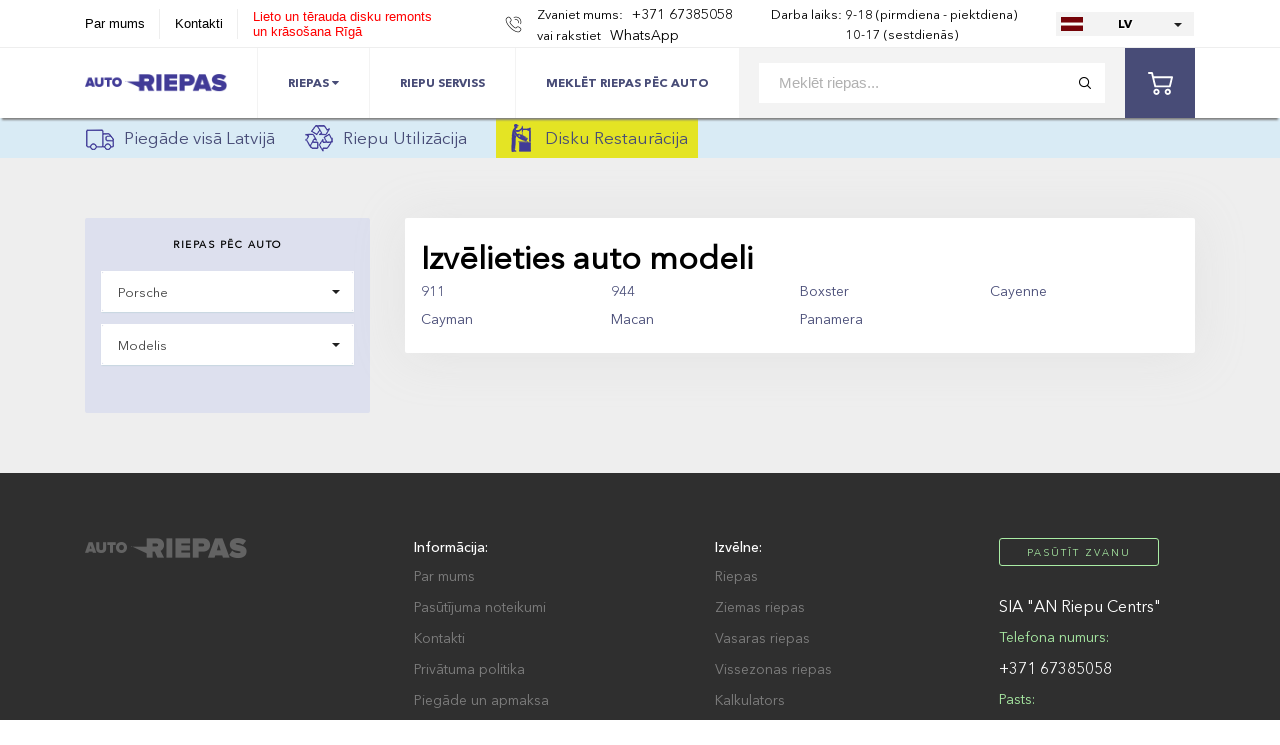

--- FILE ---
content_type: text/html; charset=UTF-8
request_url: https://www.autoriepas.lv/search/riepas-pec-auto?brand=45
body_size: 5604
content:
<!DOCTYPE html>
<html lang="lv">
<head>
	<meta charset="UTF-8">
	<title>Porsche Riepas | Riepu Atlaides līdz 23% | AN Riepu Centrs</title>
	<meta name="description" content="Pieejams ļoti plašs jaunu riepu klāsts ikvienam auto, gan vairumtirdzniecība, gan mazumtirdzniecība. Uz vietas profesionāla un kvalitatīva riepu montāža. Draudzīgas cenas un uzticams klientu atbalsts." />
	<meta name="keywords" content="riepas, auto, vasaras, izpārdošana, letas jaunas ziemas, ziemas atlaides, interneta veikals, ziemas izvēle, kur nopirkt lētas, ziemas tops, ziemas cena, maiņa akcija, vasaras akcija, riepu izpārdošana, yokohama ziemas, 4x4" />
	<meta name="viewport" content="width=device-width, initial-scale=1" />
	<link rel="shortcut icon" type="image/x-icon" href="/favicon.ico" />
	

	<meta property="og:url" content="https://www.autoriepas.lv/search/riepas-pec-auto"/>
	<meta property="og:image" content="https://www.autoriepas.lv/assets/img/an_riepu_centrs.jpg"/>
	<meta property="og:title" content="Porsche Riepas | Riepu Atlaides līdz 23% | AN Riepu Centrs"/>

	<link href="/plugins/font-awesome/font-awesome.css" rel="stylesheet"/>
			<link href="https://www.autoriepas.lv/compiled/1606124056-compiled.css" rel="stylesheet" />
<script src="https://www.autoriepas.lv/compiled/1570216019-compiled.js"></script>

	
	<!-- Global site tag (gtag.js) - Google Analytics -->
		<script async src="https://www.googletagmanager.com/gtag/js?id=UA-10531547-5"></script>
		<script>
			window.dataLayer = window.dataLayer || [];

			function gtag() {
				dataLayer.push(arguments);
			}

			gtag('js', new Date());

			gtag('config', 'UA-10531547-5');
		</script>

		<script>
			(function (w, d, u) {
				var s = d.createElement('script');
				s.async = true;
				s.src = u + '?' + (Date.now() / 60000 | 0);
				var h = d.getElementsByTagName('script')[0];
				h.parentNode.insertBefore(s, h);
			})(window, document, 'https://cdn.bitrix24.eu/b21992531/crm/site_button/loader_2_vpmzse.js');
		</script>

		<!-- Facebook Pixel Code -->
		<script>
			!function (f, b, e, v, n, t, s) {
				if (f.fbq) return;
				n = f.fbq = function () {
					n.callMethod ?
							n.callMethod.apply(n, arguments) : n.queue.push(arguments)
				};
				if (!f._fbq) f._fbq = n;
				n.push = n;
				n.loaded = !0;
				n.version = '2.0';
				n.queue = [];
				t = b.createElement(e);
				t.async = !0;
				t.src = v;
				s = b.getElementsByTagName(e)[0];
				s.parentNode.insertBefore(t, s)
			}(window, document, 'script',
			'https://connect.facebook.net/en_US/fbevents.js');
		fbq('init', '420483275102303');
		fbq('track', 'PageView');
	</script>
	<noscript>
		<img height="1" width="1" src="https://www.facebook.com/tr?id=420483275102303&ev=PageView&noscript=1"/>
	</noscript>
	<!-- End Facebook Pixel Code -->
</head>
<body>


	<script>
		var language = 'lv', lng = '',
		_t_ok  = 'OK',
		_t_err = 'Kļūda!',
		_t_PLEASE_WAIT = 'LŪDZU UZGAIDIET..';
	</script>
	

<div class="wraper">
	<header>
		<div class="container">
			<div class="header_top">
				<ul class="head_nav clear">
					<li><a href="/page/about" style="line-height: 30px;">Par mums</a></li>
					
					<li><a href="/page/contacts" style="line-height: 30px;">Kontakti</a></li>
					<li>
						<a href="https://diski.autoriepas.lv/lv" target="_blank" style="color: red;">
							Lieto un tērauda disku remonts<br />un krāsošana Rīgā
						</a>
					</li>
					
				</ul>
				<div class="header_right">
					<div class="phone" style="display: block; white-space: nowrap;">
						<p style="display: inline;">Zvaniet mums:</p>
						<a style="display: inline;" href="tel:+37167385058">+371 67385058</a>
						<br/>

							<p style="display: inline;">vai rakstiet</p>
							<a style="display: inline;" target="_blank" href="https://api.whatsapp.com/send?phone=37126333121" rel="nofollow">WhatsApp</a>

						</div>

						<div class="workTime">
							<p>
								<span>
									Darba laiks:
																			<br />&nbsp;
																	</span>

								<span>
									9-18 (pirmdiena - piektdiena)
																	<br />10-17 (sestdienās)
																</span>
							</p>
						</div>
						
						<div class="lang">
							<select class="formstyler">
															<option class="lang-lv" data-link="/search/riepas-pec-auto?brand=45" selected>LV</option>
															<option class="lang-ru" data-link="/ru/search/riepas-pec-auto?brand=45" >RU</option>
															<option class="lang-lt" data-link="/lt/search/riepas-pec-auto?brand=45" >LT</option>
														</select>
						</div>
					</div>
				</div>
			</div>
		</header>
		<div class="header_bottom_wrap inner_head">
			<div class="mob_menu">
				<ul class="nav">
					<li>
						<a href="https://www.autoriepas.lv/riepas">Riepas</a>
					</li>
					<li><a href="https://www.autoriepas.lv/riepu-serviss">Riepu Serviss</a></li>
					<li>
						<a href="https://www.autoriepas.lv/search/riepas-pec-auto">Meklēt riepas pēc auto</a>
					</li>
					
				</ul>
				<div class="mob_menu_head">
					<ul class="head_nav">
						<li><a href="/page/about">Par mums</a></li>
						<li><a href="/page/contacts">Kontakti</a></li>
						<li>
							<a href="https://diski.autoriepas.lv/lv" target="_blank">
								Disku remonts un krāsošana
							</a>
						</li>
					</ul>
					<div class="lang">
						<a href="/ru/search/riepas-pec-auto?brand=45" class="lang_item lang_ru active"><span>Русский</span></a>
						<a href="/search/riepas-pec-auto?brand=45" class="lang_item lang_lv"><span>Latviski</span></a>
					</div>
					<div class="wr_phone">
						<div class="phone">
							<p>Zvaniet mums: </p>
							<a href="tel:+37167385058">+371 67385058</a>
							<p>vai rakstiet<a style="display: inline;" target="_blank" href="https://api.whatsapp.com/send?phone=37126333121" rel="nofollow">WhatsApp</a></p>
						</div>
					</div>
				</div>
			</div>
			<div class="container">
				<div class="header_bottom clear">
					<button class="pull"></button>
					<a href="/" class="logo"><img src="/assets/img/logo.png" alt="AutoRiepas.lv"></a>
					<ul class="nav">
						<li>
							<a href="https://www.autoriepas.lv/riepas">
								Riepas
								<i class="fa fa-caret-down" aria-hidden="true"></i>
							</a>
							<ul>
								<li><a href="https://www.autoriepas.lv/vasaras-riepas">Vasaras riepas</a></li>
								<li><a href="https://www.autoriepas.lv/vissezonas-riepas">Vissezonas riepas</a></li>
								<li><a href="https://www.autoriepas.lv/ziemas-riepas">Ziemas riepas</a></li>
							</ul>
						</li>
						<li><a href="https://www.autoriepas.lv/riepu-serviss">Riepu serviss</a></li>
						<li>
							<a href="https://www.autoriepas.lv/search/riepas-pec-auto">Meklēt riepas pēc auto</a>
						</li>
						
					</ul>
					<div class="right_head">
						<form class="search_wrap" method="get" action="/riepas">
							<input type="text" class="search_input" placeholder="Meklēt riepas..." value="" name="search" />
							<input type="submit" class="search_submit" />
						</form>
						
						
						<a href="/cart" class="basket">
							<div class="basket_num" style="display: none">0</div>
							<svg viewBox="0 0 511.997 511.997">
								<g><g><path d="M405.387,362.612c-35.202,0-63.84,28.639-63.84,63.84s28.639,63.84,63.84,63.84s63.84-28.639,63.84-63.84    S440.588,362.612,405.387,362.612z M405.387,451.988c-14.083,0-25.536-11.453-25.536-25.536s11.453-25.536,25.536-25.536    c14.083,0,25.536,11.453,25.536,25.536S419.47,451.988,405.387,451.988z"/></g></g>
								<g><g><path d="M507.927,115.875c-3.626-4.641-9.187-7.348-15.079-7.348H118.22l-17.237-72.12c-2.062-8.618-9.768-14.702-18.629-14.702    H19.152C8.574,21.704,0,30.278,0,40.856s8.574,19.152,19.152,19.152h48.085l62.244,260.443    c2.062,8.625,9.768,14.702,18.629,14.702h298.135c8.804,0,16.477-6.001,18.59-14.543l46.604-188.329    C512.849,126.562,511.553,120.516,507.927,115.875z M431.261,296.85H163.227l-35.853-150.019h341.003L431.261,296.85z"/>
									</g></g>
								<g><g><path d="M173.646,362.612c-35.202,0-63.84,28.639-63.84,63.84s28.639,63.84,63.84,63.84s63.84-28.639,63.84-63.84    S208.847,362.612,173.646,362.612z M173.646,451.988c-14.083,0-25.536-11.453-25.536-25.536s11.453-25.536,25.536-25.536    s25.536,11.453,25.536,25.536S187.729,451.988,173.646,451.988z"/>
									</g></g>
							</svg>
						</a>
					</div>

				</div>
			</div>
			<form class="search_wrap search_wrap_mob" method="get" action="/riepas">
				<input type="text" class="search_input" placeholder="Meklēt riepas..." value="" name="search" />
				<input type="submit" class="search_submit" />
			</form>
		</div>
		<div class="topbar">
			<div class="container">
				<a class="item" href="/page/piegade-visa-latvija">
					<img src="/assets/img/autoriepas_3.png" alt="Auto Riepu Bezmaksas Piegāde" />
					Piegāde visā Latvijā
				</a>

				<a class="item" href="/page/riepu-utilizacija">
					<img src="/assets/img/autoriepas_1.png" alt="Auto Riepu Riepu Utilizācija" />
					Riepu Utilizācija
				</a>

				<a class="item" href="/page/disku-restauracija" style="background: #e4e424; padding: 0 10px;">
					<img src="/assets/img/autoriepas_4.png" alt="Disku Restaurācija" />
					Disku Restaurācija
				</a>
			</div>
		</div>

		<div id="content"><div class="content_wrap grey cart">
	<div class="container">
		<div class="cart_content">
			<div class="cart_sidebar clear">
				<div class="wr_cart_side_form">
					<h4>
						Riepas pēc auto
					</h4>

					<div class="side_form_item">
						<div class="side_select">
							<select class="select_drop brandSelect" name="formDelivery">
								<option value="">Marka</option>
															<option value="4" >Alfa Romeo</option>
															<option value="5" >Aston Martin</option>
															<option value="6" >Audi</option>
															<option value="7" >Bentley</option>
															<option value="8" >BMW</option>
															<option value="9" >BMW Alpina</option>
															<option value="10" >Buick</option>
															<option value="11" >Cadillac</option>
															<option value="12" >Chevrolet</option>
															<option value="13" >Chrysler</option>
															<option value="14" >Citroen</option>
															<option value="15" >Dacia</option>
															<option value="16" >Daewoo</option>
															<option value="17" >Daihatsu</option>
															<option value="18" >Dodge</option>
															<option value="19" >Ferrari</option>
															<option value="20" >Fiat</option>
															<option value="21" >Ford</option>
															<option value="22" >Honda</option>
															<option value="23" >Hummer</option>
															<option value="24" >Hyundai</option>
															<option value="25" >Infiniti</option>
															<option value="26" >Isuzu</option>
															<option value="27" >Iveco</option>
															<option value="28" >Jaguar</option>
															<option value="29" >Jeep</option>
															<option value="30" >Kia</option>
															<option value="31" >Lada</option>
															<option value="32" >Lamborghini</option>
															<option value="33" >Lancia</option>
															<option value="34" >Land Rover</option>
															<option value="35" >Lexus</option>
															<option value="36" >Maserati</option>
															<option value="37" >Maybach</option>
															<option value="38" >Mazda</option>
															<option value="39" >McLaren</option>
															<option value="40" >Mercedes</option>
															<option value="41" >Mini</option>
															<option value="42" >Mitsubishi</option>
															<option value="43" >Nissan</option>
															<option value="58" >Opel</option>
															<option value="44" >Peugeot</option>
															<option value="45" selected>Porsche</option>
															<option value="46" >Renault</option>
															<option value="47" >Rover</option>
															<option value="48" >Saab</option>
															<option value="49" >Seat</option>
															<option value="50" >Skoda</option>
															<option value="51" >Smart</option>
															<option value="52" >SsangYong</option>
															<option value="53" >Subaru</option>
															<option value="54" >Suzuki</option>
															<option value="56" >Tesla</option>
															<option value="57" >Toyota</option>
															<option value="59" >Volvo</option>
															<option value="60" >VW</option>
														</select>
						</div>
					</div>

					<div class="side_form_item">
						<div class="side_select">
							<select class="select_drop modelSelect" name="formDelivery">
								<option value="">Modelis</option>
																					<option value="728" >
									911
								</option>
															<option value="729" >
									944
								</option>
															<option value="730" >
									Boxster
								</option>
															<option value="731" >
									Cayenne
								</option>
															<option value="732" >
									Cayman
								</option>
															<option value="733" >
									Macan
								</option>
															<option value="734" >
									Panamera
								</option>
																				</select>
						</div>
					</div>

				</div>
			</div>


			<div class="cart_content_tb clear">
				<div class="body_content_tb" style="padding: 20px 16px;">
									<h1>
						Izvēlieties auto modeli
					</h1>

											<a href="https://www.autoriepas.lv/search/riepas-pec-auto/728" class="modelItem">
							911
						</a>
											<a href="https://www.autoriepas.lv/search/riepas-pec-auto/729" class="modelItem">
							944
						</a>
											<a href="https://www.autoriepas.lv/search/riepas-pec-auto/730" class="modelItem">
							Boxster
						</a>
											<a href="https://www.autoriepas.lv/search/riepas-pec-auto/731" class="modelItem">
							Cayenne
						</a>
											<a href="https://www.autoriepas.lv/search/riepas-pec-auto/732" class="modelItem">
							Cayman
						</a>
											<a href="https://www.autoriepas.lv/search/riepas-pec-auto/733" class="modelItem">
							Macan
						</a>
											<a href="https://www.autoriepas.lv/search/riepas-pec-auto/734" class="modelItem">
							Panamera
						</a>
										<br class="clearfix" />
								</div>
			</div>
		</div>
	</div>
</div>

</div>

		<div class="modal">
			<div class="wrap_modal" id="call_back">
				<div class="title_modal">
					<h2>PIEZVANIET MAN</h2>
					<div class="title_modal_after">
						<span><img src="/assets/img/icons/phone-call3.png" alt=""></span>
					</div>
				</div>
				<div class="title_modal_txt">
					<p>Atstājiet savu telefona numuru un mēs Jums piezvanīsim</p>
				</div>
				<form class="form_modal callBackForm">
					<div class="input_item">
						<input type="text" class="input_one" name="name" placeholder="* Jūsu vārds vai uzņēmuma nosaukums">
					</div>
					<div class="input_item">
						<input type="text" class="input_one" name="phone" placeholder="* Telefona numurs">
					</div>
					<button class="input_sub" type="submit" data-default_text="NOSŪTĪT PIETEIKUMU">NOSŪTĪT PIETEIKUMU</button>
				</form>
			</div>
		</div>

		<footer>
			<div class="container">
				<div class="footer">
					<div class="wr_footer_logo">
						<a href="/" class="footer_logo"></a>
					</div>
					<div class="footer_nav_item">
						<p>Informācija:</p>
						<ul>
							<li><a href="/page/about">Par mums</a></li>
							<li><a href="/page/noteikumi">Pasūtījuma noteikumi</a></li>
							<li><a href="/page/contacts">Kontakti</a></li>
							<!--<li><a href="#">Piegāde un apmaksa</a></li>-->
							<li><a href="/page/privacy">Privātuma politika</a></li>
							<li><a href="https://www.autoriepas.lv/riepu-piegade">Piegāde un apmaksa</a></li>
							<li><a href="https://www.autoriepas.lv/riepu-cenas">Servisa cenrādis</a></li>
						</ul>
					</div>
					<div class="footer_nav_item">
						<p>Izvēlne:</p>
						<ul>
							<li><a href="https://www.autoriepas.lv/riepas">Riepas</a></li>

							<li><a href="https://www.autoriepas.lv/ziemas-riepas">Ziemas riepas</a></li>
							<li><a href="https://www.autoriepas.lv/vasaras-riepas">Vasaras riepas</a></li>
							<li><a href="https://www.autoriepas.lv/vissezonas-riepas">Vissezonas riepas</a></li>

							<li><a href="/calculator">Kalkulators</a></li>
							<li><a href="https://www.autoriepas.lv/riepu-serviss">E-Serviss</a></li>
							
						</ul>
					</div>
					
					<div class="footer_contacts">
						<a data-src="#call_back" class="callback open_fancy">PASŪTĪT ZVANU</a>
						<div class="foot_cont_item">
							<a href="#">SIA "AN Riepu Centrs"</a>
							<p>Telefona numurs:</p><a href="tel:+37167385058">+371 67385058</a>
						</div>
						<div class="foot_cont_item">
							<p>Pasts:</p><a href="mailto:info@autoriepas.lv">info@autoriepas.lv</a>
						</div>
						<div class="foot_cont_item">
							<p>Reģistrācijas numurs:</p><a>40103340413																	</a>
						</div>
						<div class="foot_cont_item">
							<p>Adrese:</p>
							<a>
								Dzirkaļu 44, Rīga, LV-1057<br />(Granīta 3/5, Rīga, LV-1057)
							</a>
						</div>
					</div>
				</div>
			</div>
		</footer>

		<div class="footer_bottom_wrap">
			<div class="container">
				<div class="footer_bottom">
					<div class="footer_b_left">
						<div class="pay">
							<a href="https://mixprice.lv/" target="_blank">
								<img src="https://mixprice.lv/images/mixprice-lv.gif" alt="MixPrice.lv" title="MixPrice.lv cenu salīdzināšana">
							</a>
							

							<img border="0" alt="Salidzini.lv" src="https://static.salidzini.lv/images/logo_button.gif" style="width: 88px; height: 31px; margin-left: 5px;"/>
							<!--
							<img src="/assets/img/visa.png" alt="">
							<a href="#"><img src="/assets/img/master.png" alt=""></a>
							<a href="#"><img src="/assets/img/swedbank.png" alt=""></a>
							-->
						</div>
						<div class="copyright">© AN RIEPU CENTRS, SIA, 2018 - 2023</div>
					</div>
					<div class="footer_soc">
						<a href="https://www.facebook.com/autoriepaslv/" target="_blank" class="footer_soc_link fb" style="margin-right: 10px;">
							<svg viewBox="0 0 430.113 430.114">
								<g>
									<path id="Facebook"
									      d="M158.081,83.3c0,10.839,0,59.218,0,59.218h-43.385v72.412h43.385v215.183h89.122V214.936h59.805   c0,0,5.601-34.721,8.316-72.685c-7.784,0-67.784,0-67.784,0s0-42.127,0-49.511c0-7.4,9.717-17.354,19.321-17.354   c9.586,0,29.818,0,48.557,0c0-9.859,0-43.924,0-75.385c-25.016,0-53.476,0-66.021,0C155.878-0.004,158.081,72.48,158.081,83.3z"/>
								</g>
							</svg>
						</a>
						
						<a href="https://www.youtube.com/channel/UC6_zm6UWrK45spqDKMLqj0g/videos?view_as=subscriber" target="_blank" class="footer_soc_link youtube">
							<svg viewBox="0 0 508.492 508.492">
								<path d="M504.15,158.24c-2.829-33.848-23.011-76.532-64.487-78.058c-115.815-7.787-253.02-9.916-370.933,0  c-36.582,4.1-61.658,48.659-64.391,82.507c-5.784,71.097-5.784,111.557,0,182.654c2.765,33.848,27.206,78.662,64.455,83.365  c119.311,7.787,255.849,8.899,370.933,0c36.105-6.261,61.69-49.517,64.455-83.365C509.934,274.214,509.934,229.337,504.15,158.24z   M190.647,344.199V161.926l158.912,91.152L190.647,344.199z"/>
								<g></g>
							</svg>
						</a>
					</div>
				</div>
			</div>
		</div>
	</div>
	<link rel="stylesheet" href="/plugins/sweetalert/sweetalert2.min.css" />
	<script type="text/javascript" id="hs-script-loader" async defer src="//js.hs-scripts.com/5976238.js"></script>


</body>
</html>